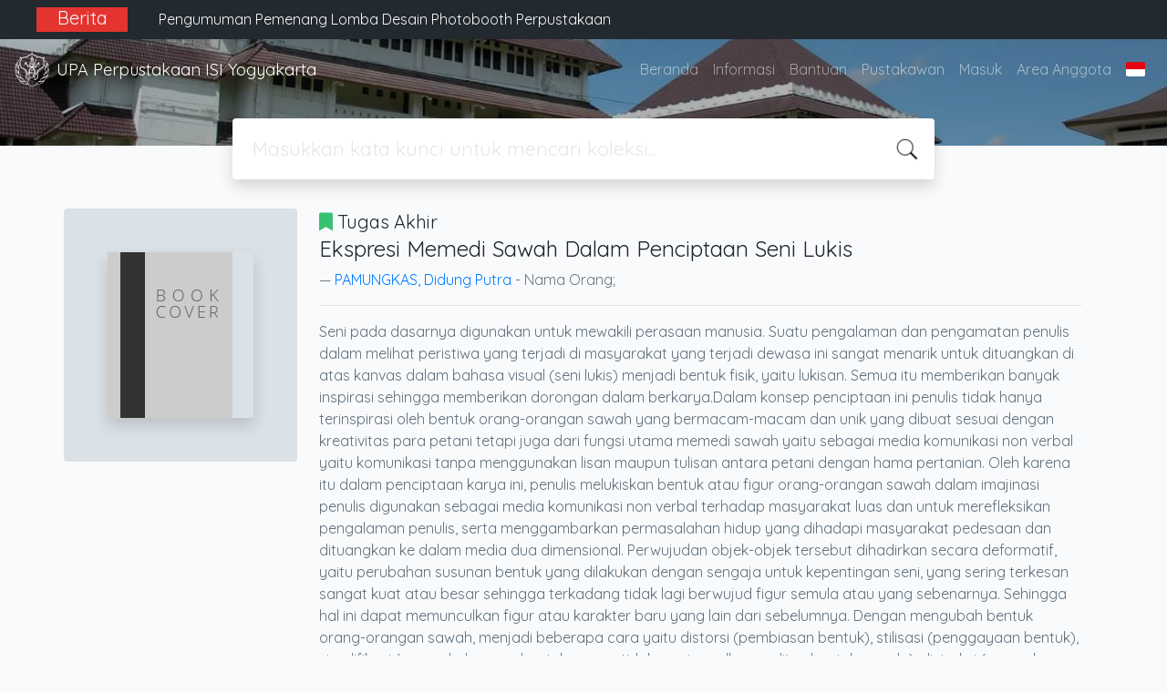

--- FILE ---
content_type: text/html; charset=UTF-8
request_url: https://opac.isi.ac.id/index.php?p=show_detail&id=26500
body_size: 10734
content:
<!--
# ===============================
# Classic SLiMS Template
# ===============================
# @Author: Waris Agung Widodo
# @Email:  ido.alit@gmail.com
# @Date:   2018-01-23T11:25:57+07:00
# @Last modified by:   Waris Agung Widodo
# @Last modified time: 2019-01-03T11:25:57+07:00
-->
<!DOCTYPE html>
<html>
<head>
    <meta charset="utf-8">
    <title>Ekspresi Memedi Sawah Dalam Penciptaan Seni Lukis | UPA Perpustakaan ISI Yogyakarta</title>
    <meta name="viewport" content="width=device-width, initial-scale=1, shrink-to-fit=no">

    <meta http-equiv="X-UA-Compatible" content="IE=edge">
    <meta http-equiv="Content-Type" content="text/html; charset=utf-8"/>
    <meta http-equiv="Pragma" content="no-cache"/>
    <meta http-equiv="Cache-Control" content="no-store, no-cache, must-revalidate, post-check=0, pre-check=0"/>
    <meta http-equiv="Expires" content="Sat, 26 Jul 1997 05:00:00 GMT"/>
    <link rel="schema.DC" href="http://purl.org/dc/elements/1.1/" /><meta name="DC.title" content="Ekspresi Memedi Sawah Dalam Penciptaan Seni Lukis" /><meta name="DC.identifier" content="" /><meta name="DC.format" content="Tugas Akhir" /><meta name="DC.type" content="Tugas Akhir" /><meta name="DC.language" content="INDONESIA" /><meta name="DC.publisher" content="FSR ISI Yk." /><meta name="DC.date" content="2013" /><meta name="DC.coverage" content="Yogyakarta" /><meta name="DC.description" content="Seni pada dasarnya digunakan untuk mewakili perasaan manusia. Suatu pengalaman dan pengamatan penulis dalam melihat peristiwa yang terjadi di masyarakat yang terjadi dewasa ini sangat menarik untuk dituangkan di atas kanvas dalam bahasa visual (seni lukis) menjadi bentuk fisik, yaitu lukisan. Semua itu memberikan banyak inspirasi sehingga memberikan dorongan dalam berkarya.Dalam konsep penciptaan ini penulis tidak hanya terinspirasi oleh bentuk orang-orangan sawah yang bermacam-macam dan unik yang dibuat sesuai dengan kreativitas para petani tetapi juga dari fungsi utama memedi sawah yaitu sebagai media komunikasi non verbal yaitu komunikasi tanpa menggunakan lisan maupun tulisan antara petani dengan hama pertanian. Oleh karena itu dalam penciptaan karya ini, penulis melukiskan bentuk atau figur orang-orangan sawah dalam imajinasi penulis digunakan sebagai media komunikasi non verbal terhadap masyarakat luas dan untuk merefleksikan pengalaman penulis, serta menggambarkan permasalahan hidup yang dihadapi masyarakat pedesaan dan dituangkan ke dalam media dua dimensional. Perwujudan objek-objek tersebut dihadirkan secara deformatif, yaitu perubahan susunan bentuk yang dilakukan dengan sengaja untuk kepentingan seni, yang sering terkesan sangat kuat atau besar sehingga terkadang tidak lagi berwujud figur semula atau yang sebenarnya. Sehingga hal ini dapat memunculkan figur atau karakter baru yang lain dari sebelumnya. Dengan mengubah bentuk orang-orangan sawah, menjadi beberapa cara yaitu distorsi (pembiasan bentuk), stilisasi (penggayaan bentuk), simplifikasi (penyederhanaan bentuk namun tidak meninggalkan realitas bentuk semula), distruksi (perusakan bentuk). Deformasi bentuk dimaksudkan untuk menumbuhkan kebebasan dalam visualisasinya, sehingga dapat menunjang maksud atau makna yang terkandung dalam karya-karya yang dihasilkan. Imajinasi sangat berperan besar dalam penciptaan karya seni lukis ini, sehingga penulis menyajikan bentuk orang-orangan sawah yang tidak hanya ada dalam kenyataan inderawi semata." /><meta name="Physical Description" content="xii, 95 hal.: il.; 30 cm." /><meta name="Statement of Responsibility" content="" /><meta name="Classification" content="SL" /><meta name="Series Title" content="" /><meta name="Edition" content="" /><meta name="Call Number" content="SL/Pam/e/2013" /><meta name="DC.creator" content="PAMUNGKAS, Didung Putra; " /><meta name="DC.subject" content="deformasi; Memedi sawah seni lukis; " />        <meta name="description" content="Seni pada dasarnya digunakan untuk mewakili perasaan manusia. Suatu pengalaman dan pengamatan penulis dalam melihat peristiwa yang terjadi di masyarakat...">
      <meta name="keywords" content="deformasi,memedi sawah seni lukis">
      <meta name="viewport" content="width=device-width, height=device-height, initial-scale=1">
    <meta name="generator" content="SLiMS 9 (Bulian)">
    <meta name="theme-color" content="#000">

    <meta property="og:locale" content="id_ID"/>
    <meta property="og:type" content="book"/>
    <meta property="og:title" content="Ekspresi Memedi Sawah Dalam Penciptaan Seni Lukis | UPA Perpustakaan ISI Yogyakarta"/>
        <meta property="og:description" content="Seni pada dasarnya digunakan untuk mewakili perasaan manusia. Suatu pengalaman dan pengamatan penulis dalam melihat peristiwa yang terjadi di masyarakat..."/>
      <meta property="og:url" content="//opac.isi.ac.id%2Findex.php%3Fp%3Dshow_detail%26id%3D26500"/>
    <meta property="og:site_name" content="UPA Perpustakaan ISI Yogyakarta"/>
        <meta property="og:image" content="//opac.isi.ac.id/images/default/image.png"/>
  
    <meta name="twitter:card" content="summary">
    <meta name="twitter:url" content="//opac.isi.ac.id%2Findex.php%3Fp%3Dshow_detail%26id%3D26500"/>
    <meta name="twitter:title" content="Ekspresi Memedi Sawah Dalam Penciptaan Seni Lukis | UPA Perpustakaan ISI Yogyakarta"/>
        <meta property="twitter:image" content="//opac.isi.ac.id/images/default/image.png"/>
      <!-- // load bootstrap style -->
    <link rel="stylesheet" href="template/default/assets/css/bootstrap.min.css">
    <!-- // font awesome -->
    <link rel="stylesheet" href="template/default/assets/plugin/font-awesome/css/fontawesome-all.min.css">
    <!-- Tailwind CSS -->
    <link rel="stylesheet" href="template/default/assets/css/tailwind.min.css">
    <!-- Vegas CSS -->
    <link rel="stylesheet" href="template/default/assets/plugin/vegas/vegas.min.css">
    <link href="/js/toastr/toastr.min.css?28065352" rel="stylesheet" type="text/css"/>
    <!-- SLiMS CSS -->
    <link rel="stylesheet" href="/js/colorbox/colorbox.css">
    <!-- // Flag css -->
    <link rel="stylesheet" href="template/default/assets/css/flag-icon.min.css">
    <!-- // my custom style -->
    <link rel="stylesheet" href="template/default/assets/css/style.css?v=20260203-065352">

    <link rel="shortcut icon" href="webicon.ico" type="image/x-icon"/>

    <!-- // load vue js -->
    <script src="template/default/assets/js/vue.min.js"></script>
    <!-- // load jquery library -->
    <script src="template/default/assets/js/jquery.min.js"></script>
    <!-- // load popper javascript -->
    <script src="template/default/assets/js/popper.min.js"></script>
    <!-- // load bootstrap javascript -->
    <script src="template/default/assets/js/bootstrap.min.js"></script>
    <!-- // load vegas javascript -->
    <script src="template/default/assets/plugin/vegas/vegas.min.js"></script>
    <script src="/js/toastr/toastr.min.js"></script>
    <!-- // load SLiMS javascript -->
    <script src="/js/colorbox/jquery.colorbox-min.js"></script>
    <script src="/js/gui.js"></script>
    <script src="/js/fancywebsocket.js"></script>
<link href="https://fonts.googleapis.com/css2?family=Quicksand&display=swap" rel="stylesheet"> 
<!-- Global site tag (gtag.js) - Google Analytics -->
<script async src="https://www.googletagmanager.com/gtag/js?id=G-9K42SW70Y4"></script>
<script>
  window.dataLayer = window.dataLayer || [];
  function gtag(){dataLayer.push(arguments);}
  gtag('js', new Date());

  gtag('config', 'G-9K42SW70Y4');
</script>

</head>
<body class="bg-grey-lightest" style="font-family: 'Quicksand', sans-serif;">


<div class="result-search pb-5">
    <section id="section1 container-fluid">
        <header class="c-header">
            <div class="mask"></div>
          <div class="banner bg-black text-grey-lighter py-2 sticky-top">
    <div class="container">
    <div class="row">  
    <div class="col-lg-1 col-sm-0 text-right bg-red text-center font-weight-bold"><h5>Berita</h5></div>
    <div class="col-lg-11 col-sm-12">  
      <div id="carouselExampleControls" class="carousel slide col-lg-12" data-ride="carousel">
        <div class="carousel-inner">
            <div class="carousel-item active">
                          <div class="text-grey-lighter">
                            <div class="p-1 text-left col-lg-12">   
                              <p class="mx-auto"><h6><a href="https://lib.isi.ac.id/pengumuman-pemenang-lomba-desain-photobooth-perpustakaan/" target="_BLANK" class="text-light">Pengumuman Pemenang Lomba Desain Photobooth Perpustakaan</a></h6></p>
                            </div>
                          </div>
                        </div><div class="carousel-item ">
                          <div class="text-grey-lighter">
                            <div class="p-1 text-left col-lg-12">   
                              <p class="mx-auto"><h6><a href="https://lib.isi.ac.id/elementor-25086/" target="_BLANK" class="text-light">Pameran Koleksi Perpustakaan 2025</a></h6></p>
                            </div>
                          </div>
                        </div><div class="carousel-item ">
                          <div class="text-grey-lighter">
                            <div class="p-1 text-left col-lg-12">   
                              <p class="mx-auto"><h6><a href="https://lib.isi.ac.id/pada-saat-pembelajaran-daring-layanan-perpustakaan-tetap-buka/" target="_BLANK" class="text-light">Pada Saat Pembelajaran Daring Layanan Perpustakaan Tetap Buka</a></h6></p>
                            </div>
                          </div>
                        </div><div class="carousel-item ">
                          <div class="text-grey-lighter">
                            <div class="p-1 text-left col-lg-12">   
                              <p class="mx-auto"><h6><a href="https://lib.isi.ac.id/lomba-desain-photobooth/" target="_BLANK" class="text-light">Lomba Desain Photobooth</a></h6></p>
                            </div>
                          </div>
                        </div><div class="carousel-item ">
                          <div class="text-grey-lighter">
                            <div class="p-1 text-left col-lg-12">   
                              <p class="mx-auto"><h6><a href="https://lib.isi.ac.id/pengumuman-layanan-yudisium-wisuda/" target="_BLANK" class="text-light">Pengumuman Layanan Yudisium-Wisuda</a></h6></p>
                            </div>
                          </div>
                        </div><div class="carousel-item ">
                          <div class="text-grey-lighter">
                            <div class="p-1 text-left col-lg-12">   
                              <p class="mx-auto"><h6><a href="https://lib.isi.ac.id/pengumuman-layanan-perpustakaan-selama-libur-nasional-dan-cuti-bersama-hari-raya-idul-fitri-1446-h/" target="_BLANK" class="text-light">Pengumuman Layanan Perpustakaan Selama Libur Nasional Dan Cuti Bersama Hari Raya Idul Fitri 1446 H</a></h6></p>
                            </div>
                          </div>
                        </div><div class="carousel-item ">
                          <div class="text-grey-lighter">
                            <div class="p-1 text-left col-lg-12">   
                              <p class="mx-auto"><h6><a href="https://lib.isi.ac.id/kegiatan-workshop-pemanfaat-perpustakaan-berjalan-lancar/" target="_BLANK" class="text-light">Kegiatan Workshop Pemanfaatan Perpustakaan Berjalan Lancar</a></h6></p>
                            </div>
                          </div>
                        </div><div class="carousel-item ">
                          <div class="text-grey-lighter">
                            <div class="p-1 text-left col-lg-12">   
                              <p class="mx-auto"><h6><a href="https://lib.isi.ac.id/kegiatan-tanya-pustakawan-1-layanan-bebas-pustaka-unggah-mandiri-berjalan/" target="_BLANK" class="text-light">Kegiatan Tanya Pustakawan #1: Layanan Bebas Pustaka & Unggah Mandiri Berjalan Lancar</a></h6></p>
                            </div>
                          </div>
                        </div><div class="carousel-item ">
                          <div class="text-grey-lighter">
                            <div class="p-1 text-left col-lg-12">   
                              <p class="mx-auto"><h6><a href="https://lib.isi.ac.id/info-wisuda-2025-tanya-pustakawan-1-layanan-bebas-pustaka-unggah-mandiri/" target="_BLANK" class="text-light">Info Wisuda 2025: Tanya Pustakawan #1- Layanan Bebas Pustaka & Unggah Mandiri</a></h6></p>
                            </div>
                          </div>
                        </div><div class="carousel-item ">
                          <div class="text-grey-lighter">
                            <div class="p-1 text-left col-lg-12">   
                              <p class="mx-auto"><h6><a href="https://lib.isi.ac.id/layanan-pengecekan-turnitin/" target="_BLANK" class="text-light">Layanan Pengecekan Turnitin</a></h6></p>
                            </div>
                          </div>
                        </div>          </div>
      </div>
      </div>
    </div>
    </div>
</div>
<nav class="navbar navbar-expand-lg navbar-dark bg-transparent">
    <a class="navbar-brand inline-flex items-center" href="index.php">
        <img class="h-10 w-15" src="images/default/logo.png">        <div class="inline-flex flex-col leading-tight ml-2">
            <h1 class="text-lg m-0 p-0">UPA Perpustakaan ISI Yogyakarta</h1>
                    </div>
    </a>
    <button class="navbar-toggler" type="button" data-toggle="collapse" data-target="#navbarSupportedContent"
            aria-controls="navbarSupportedContent" aria-expanded="false" aria-label="Toggle navigation">
        <span class="navbar-toggler-icon"></span>
    </button>

    <div class="collapse navbar-collapse" id="navbarSupportedContent">
        <ul class="navbar-nav ml-auto">
          <li class="nav-item ">
    <a class="nav-link" href="index.php">Beranda</a>
</li><li class="nav-item ">
    <a class="nav-link" href="index.php?p=libinfo">Informasi</a>
</li><li class="nav-item ">
    <a class="nav-link" href="index.php?p=help">Bantuan</a>
</li><li class="nav-item ">
    <a class="nav-link" href="index.php?p=librarian">Pustakawan</a>
</li><li class="nav-item ">
    <a class="nav-link" href="index.php?p=login">Masuk</a>
</li>                        <li class="nav-item ">
                  <a class="nav-link" href="index.php?p=member">Area Anggota</a>
              </li>
                      <li class="nav-item dropdown">
                              <a class="nav-link dropdown-toggle cursor-pointer" type="button" id="languageMenuButton"
                   data-toggle="dropdown" aria-haspopup="true" aria-expanded="false">
                    <span class="flag-icon flag-icon-id" style="border-radius: 2px;"></span>
                </a>
                <div class="dropdown-menu bg-grey-lighter dropdown-menu-lg-right" aria-labelledby="dropdownMenuButton">
                    <h6 class="dropdown-header">Pilih Bahasa : </h6>
                      <a class="dropdown-item" href="index.php?select_lang=ar_SA">
        <span class="flag-icon flag-icon-sa mr-2" style="border-radius: 2px;"></span> Bahasa Arab
    </a>    <a class="dropdown-item" href="index.php?select_lang=bn_BD">
        <span class="flag-icon flag-icon-bd mr-2" style="border-radius: 2px;"></span> Bahasa Bengal
    </a>    <a class="dropdown-item" href="index.php?select_lang=pt_BR">
        <span class="flag-icon flag-icon-br mr-2" style="border-radius: 2px;"></span> Bahasa Brazil Portugis
    </a>    <a class="dropdown-item" href="index.php?select_lang=en_US">
        <span class="flag-icon flag-icon-us mr-2" style="border-radius: 2px;"></span> Bahasa Inggris
    </a>    <a class="dropdown-item" href="index.php?select_lang=es_ES">
        <span class="flag-icon flag-icon-es mr-2" style="border-radius: 2px;"></span> Bahasa Spanyol
    </a>    <a class="dropdown-item" href="index.php?select_lang=de_DE">
        <span class="flag-icon flag-icon-de mr-2" style="border-radius: 2px;"></span> Bahasa Jerman
    </a>    <a class="dropdown-item" href="index.php?select_lang=id_ID">
        <span class="flag-icon flag-icon-id mr-2" style="border-radius: 2px;"></span> Bahasa Indonesia
    </a>    <a class="dropdown-item" href="index.php?select_lang=ja_JP">
        <span class="flag-icon flag-icon-jp mr-2" style="border-radius: 2px;"></span> Bahasa Jepang
    </a>    <a class="dropdown-item" href="index.php?select_lang=ms_MY">
        <span class="flag-icon flag-icon-my mr-2" style="border-radius: 2px;"></span> Bahasa Melayu
    </a>    <a class="dropdown-item" href="index.php?select_lang=fa_IR">
        <span class="flag-icon flag-icon-ir mr-2" style="border-radius: 2px;"></span> Bahasa Persia
    </a>    <a class="dropdown-item" href="index.php?select_lang=ru_RU">
        <span class="flag-icon flag-icon-ru mr-2" style="border-radius: 2px;"></span> Bahasa Rusia
    </a>    <a class="dropdown-item" href="index.php?select_lang=th_TH">
        <span class="flag-icon flag-icon-th mr-2" style="border-radius: 2px;"></span> Bahasa Thailand
    </a>    <a class="dropdown-item" href="index.php?select_lang=tr_TR">
        <span class="flag-icon flag-icon-tr mr-2" style="border-radius: 2px;"></span> Bahasa Turki
    </a>    <a class="dropdown-item" href="index.php?select_lang=ur_PK">
        <span class="flag-icon flag-icon-pk mr-2" style="border-radius: 2px;"></span> Bahasa Urdu
    </a>                </div>
            </li>
        </ul>
    </div>
</nav>

        </header>
      <div class="search" id="search-wraper" xmlns:v-bind="http://www.w3.org/1999/xhtml">
    <div class="container">
        <div class="row">
            <div class="col-lg-8 mx-auto">
                <div class="card border-0 shadow">
                    <div class="card-body">
                        <form class="" action="index.php" method="get" @submit.prevent="searchSubmit">
                            <input type="hidden" name="search" value="search">
                            <input ref="keywords" value="" v-model.trim="keywords"
                                   @focus="searchOnFocus" @blur="searchOnBlur" type="text" id="search-input"
                                   name="keywords" class="input-transparent w-100" autocomplete="off"
                                   placeholder="Masukkan kata kunci untuk mencari koleksi..."/>
                        </form>
                    </div>
                </div>
                <transition name="slide-fade">
                    <div v-if="show" class="advanced-wraper shadow mt-4" id="advanced-wraper"
                         v-click-outside="hideSearch">
                        <p class="label mb-2">
                            Pencarian berdasarkan :                            <i @click="hideSearch"
                               class="far fa-times-circle float-right text-danger cursor-pointer"></i>
                        </p>
                        <div class="d-flex flex-wrap">
                            <a v-bind:class="{'btn-primary text-white': searchBy === 'keywords', 'btn-outline-secondary': searchBy !== 'keywords' }"
                               @click="searchOnClick('keywords')" class="btn mr-2 mb-2">SEMUA</a>
                            <a v-bind:class="{'btn-primary text-white': searchBy === 'author', 'btn-outline-secondary': searchBy !== 'author' }"
                               @click="searchOnClick('author')" class="btn mr-2 mb-2">Pengarang</a>
                            <a v-bind:class="{'btn-primary text-white': searchBy === 'subject', 'btn-outline-secondary': searchBy !== 'subject' }"
                               @click="searchOnClick('subject')" class="btn mr-2 mb-2">Subjek</a>
                            <a v-bind:class="{'btn-primary text-white': searchBy === 'isbn', 'btn-outline-secondary': searchBy !== 'isbn' }"
                               @click="searchOnClick('isbn')" class="btn mr-2 mb-2">ISBN/ISSN</a>
                            <button class="btn btn-light mr-2 mb-2" disabled>ATAU COBA</button>
                            <a class="btn btn-outline-primary mr-2 mb-2" data-toggle="modal" data-target="#adv-modal">Pencarian Spesifik</a>
                        </div>
                        <p v-if="lastKeywords.length > 0" class="label mt-4">Pencarian terakhir:</p>
                        <a :href="`index.php?${tmpObj[k].searchBy}=${tmpObj[k].text}&search=search`"
                           class="flex items-center justify-between py-1 text-decoration-none text-grey-darkest hover:text-blue"
                           v-for="k in lastKeywords" :key="k"><span><i
                                        class="far fa-clock text-grey-dark mr-2"></i><span class="italic text-sm">{{tmpObj[k].text}}</span></span><i
                                    class="fas fa-angle-right text-grey-dark"></i></a>
                    </div>
                </transition>
            </div>
        </div>
    </div>
</div>
    </section>

    <section class="container mt-8">
      
<div class="container">
    <div class="flex flex-wrap">
        <div class="w-64 mb-2">
            <div class="bg-grey-light p-12 rounded">
                <div class="shadow">
                  <img src="./images/default/image.png" alt="No image available for this title" border="0" alt="Ekspresi Memedi Sawah Dalam Penciptaan Seni Lukis" />                </div>
            </div>
        </div>
        <div class="flex-1 p-0 px-md-4">
            <p class="lead"><i class="fas fa-bookmark text-green"></i> Tugas Akhir</p>
            <blockquote class="blockquote">
                <h4 class="mb-2">Ekspresi Memedi Sawah Dalam Penciptaan Seni Lukis</h4>
                <footer class="blockquote-footer"><a href="?author=%22PAMUNGKAS%2C+Didung+Putra%22&search=Search" title="Klik disini untuk mencari dokumen lain dari pengarang ini">PAMUNGKAS, Didung Putra</a> - Nama Orang; </footer>
            </blockquote>
            <hr>
            <p class="text-grey-darker">
              Seni pada dasarnya digunakan untuk mewakili perasaan manusia. Suatu pengalaman dan pengamatan penulis dalam melihat peristiwa yang terjadi di masyarakat yang terjadi dewasa ini sangat menarik untuk dituangkan di atas kanvas dalam bahasa visual (seni lukis) menjadi bentuk fisik, yaitu lukisan. Semua itu memberikan banyak inspirasi sehingga memberikan dorongan dalam berkarya.Dalam konsep penciptaan ini penulis tidak hanya terinspirasi oleh bentuk orang-orangan sawah yang bermacam-macam dan unik yang dibuat sesuai dengan kreativitas para petani tetapi juga dari fungsi utama memedi sawah yaitu sebagai media komunikasi non verbal yaitu komunikasi tanpa menggunakan lisan maupun tulisan antara petani dengan hama pertanian. Oleh karena itu dalam penciptaan karya ini, penulis melukiskan bentuk atau figur orang-orangan sawah dalam imajinasi penulis digunakan sebagai media komunikasi non verbal terhadap masyarakat luas dan untuk merefleksikan pengalaman penulis, serta menggambarkan permasalahan hidup yang dihadapi masyarakat pedesaan dan dituangkan ke dalam media dua dimensional. Perwujudan objek-objek tersebut dihadirkan secara deformatif, yaitu perubahan susunan bentuk yang dilakukan dengan sengaja untuk kepentingan seni, yang sering terkesan sangat kuat atau besar sehingga terkadang tidak lagi berwujud figur semula atau yang sebenarnya. Sehingga hal ini dapat memunculkan figur atau karakter baru yang lain dari sebelumnya. Dengan mengubah bentuk orang-orangan sawah, menjadi beberapa cara yaitu distorsi (pembiasan bentuk), stilisasi (penggayaan bentuk), simplifikasi (penyederhanaan bentuk namun tidak meninggalkan realitas bentuk semula), distruksi (perusakan bentuk). Deformasi bentuk dimaksudkan untuk menumbuhkan kebebasan dalam visualisasinya, sehingga dapat menunjang maksud atau makna yang terkandung dalam karya-karya yang dihasilkan. Imajinasi sangat berperan besar dalam penciptaan karya seni lukis ini, sehingga penulis menyajikan bentuk orang-orangan sawah yang tidak hanya ada dalam kenyataan inderawi semata.            </p>
            <hr>

            <h5 class="mt-4 mb-1">Ketersediaan</h5>
          <div class="flex flex-col">    <div class="w-100 flex flex-row w-full">
        <div class="col-7 flex flex-row border border-gray-300 p-3">
            <div>#</div>
            <div class="mx-2">
              <span class="block mx-auto">Ruang Tandon  Lt 3</span>
              <small class="text-sm text-muted">SL/Pam/e/2013</small>
            </div>
        </div>
        <div class="col-2 border border-gray-300 p-3">
            KT014786
        </div>
        <div class="col-3 border border-gray-300 p-3">
          <b class="text-sm availability-item item-notforloan">Tersedia namun tidak untuk dipinjamkan - BACA DI TEMPAT</b>
        </div>
    </div></div>
            <h5 class="mt-4 mb-1">Informasi Detail</h5>
            <dl class="row">
                <dt class="col-sm-3">Judul Seri</dt>
                <dd class="col-sm-9">
                    <div itemprop="alternativeHeadline"
                         property="alternativeHeadline">-</div>
                </dd>

                <dt class="col-sm-3">No. Panggil</dt>
                <dd class="col-sm-9">
                    <div>SL/Pam/e/2013</div>
                </dd>
                <dt class="col-sm-3">Penerbit</dt>
                <dd class="col-sm-9">
                    <span itemprop="publisher" property="publisher" itemtype="http://schema.org/Organization"
                          itemscope>Yogyakarta</span> :
                    <span itemprop="publisher" property="publisher">FSR ISI Yk.</span>.,
                    <span itemprop="datePublished" property="datePublished">2013</span>
                </dd>
                <dt class="col-sm-3">Deskripsi Fisik</dt>
                <dd class="col-sm-9">
                    <div itemprop="numberOfPages"
                         property="numberOfPages">xii, 95 hal.: il.; 30 cm.</div>
                </dd>
                <dt class="col-sm-3">Bahasa</dt>
                <dd class="col-sm-9">
                    <div>
                        <meta itemprop="inLanguage" property="inLanguage"
                              content="INDONESIA"/>INDONESIA</div>
                </dd>
                <dt class="col-sm-3">ISBN/ISSN</dt>
                <dd class="col-sm-9">
                    <div itemprop="isbn" property="isbn">-</div>
                </dd>
                <dt class="col-sm-3">Klasifikasi</dt>
                <dd class="col-sm-9">
                    <div>SL</div>
                </dd>
                <dt class="col-sm-3">Tipe Isi</dt>
                <dd class="col-sm-9">
                    <div itemprop="bookFormat"
                         property="bookFormat">-</div>
                </dd>
                <dt class="col-sm-3">Tipe Media</dt>
                <dd class="col-sm-9">
                    <div itemprop="bookFormat"
                         property="bookFormat">-</div>
                </dd>
                <dt class="col-sm-3">Tipe Pembawa</dt>
                <dd class="col-sm-9">
                    <div itemprop="bookFormat"
                         property="bookFormat">-</div>
                </dd>
                <dt class="col-sm-3">Edisi</dt>
                <dd class="col-sm-9">
                    <div itemprop="bookEdition" property="bookEdition">-</div>
                </dd>
                <dt class="col-sm-3">Subjek</dt>
                <dd class="col-sm-9">
                    <div class="s-subject" itemprop="keywords"
                         property="keywords"><a href="?subject=%22deformasi%22&search=Search" title="Klik di sini untuk mencari dokumen lain dengan subjek ini">deformasi</a><br /><a href="?subject=%22Memedi+sawah+seni+lukis%22&search=Search" title="Klik di sini untuk mencari dokumen lain dengan subjek ini">Memedi sawah seni lukis</a><br /></div>
                </dd>
                <dt class="col-sm-3">Info Detail Spesifik</dt>
                <dd class="col-sm-9">
                    <div>-</div>
                </dd>
                <dt class="col-sm-3">Pernyataan Tanggungjawab</dt>
                <dd class="col-sm-9">
                    <div itemprop="author" property="author">-</div>
                </dd>
            </dl>

          
            <h5 class="mt-4 mb-1">Versi lain/terkait</h5>
            <div>
              <p class="text-grey-dark">Tidak tersedia versi lain</p>            </div>

            <h5 class="mt-4 mb-1">Lampiran Berkas</h5>
            <div itemprop="associatedMedia">
                          </div>

            <h5 class="mt-4 mb-1">Komentar</h5>
                                  <hr>
              <a href="index.php?p=member" class="btn btn-outline-primary">Anda harus masuk sebelum memberikan komentar</a>
                  </div>
    </div>
</div>
<br />
    </section>
</div>


<footer class="py-4 bg-grey-darkest text-grey-lighter">
    <div class="container">
        <div class="row py-4">
            <div class="col-md-3">
              <img class="h-16 mb-2" src="images/default/logo.png">                <div class="mb-4">UPA Perpustakaan ISI Yogyakarta</div>
                <ul class="list-reset">
                    <li><a class="text-light" href="index.php?p=libinfo">Informasi</a></li>
                    <li><a class="text-light" href="index.php?p=services">Layanan</a></li>
                    <li><a class="text-light" href="index.php?p=librarian">Pustakawan</a></li>
                    <li><a class="text-light" href="index.php?p=member">Area Anggota</a></li>
                    <li><a class="text-light" href="index.php?p=visitor">Visitor</a></li>
                    <li><a class="text-light" href="index.php?p=login">Login Pustakawan</a></li>
                </ul>
                <hr/>
                <ul class="list-reset">
                    <li><a class="text-light" href="https://lib.isi.ac.id/" target="_BLANK">Beranda</a></li>
                    <li><a class="text-light" href="https://lib.isi.ac.id/contact/" target="_BLANK">Kirim Saran & Pertanyaan</a></li>
                    <li><a class="text-light" href="http://bit.ly/tambahkoleksiperpusisiyogyakarta" target="_BLANK">Usul Tambah Koleksi</a></li>
                    <li><a class="text-light" href="https://lib.pasca.isi.ac.id/" target="_BLANK">OPAC Pascasarjana</a></li>
                    <li><a class="text-light" href="https://digilib.isi.ac.id/" target="_BLANK">Koleksi Digital</a></li>
                    <li><a class="text-light" href="https://journal.isi.ac.id/" target="_BLANK">E-Journal</a></li>
                </ul>
            </div>
            <div class="col-md-5 pt-8 md:pt-0">
                <h4 class="mb-4">Tentang Kami</h4>
                <p>
                    UPA Perpustakaan ISI Yogyakarta merupakan perpustakaan perguruan tinggi negeri dengan nilai akreditasi “A” yang didalamnya memberikan beberapa layanan perpustakaan yaitu Layanan sirkulasi, Layanan referensi, Layanan Tugas Akhir (skripsi, tesis, disertasi, laporan penelitian), Layanan terbitan berkala (jurnal, majalah, koran, buletin, tabloid), Layanan fotokopi, Layanan penelusuran informasi dan pustaka elektronik, Layanan Soedarso corner, dan layanan Journal online. Perpustakaan juga dilengkapi dengan laboratorium komputer dan laboratorium bahasa                </p>
                <br/>
<!-- Default Statcounter code for OPAC UPT Perpustakaan ISIJogja http://opac.isi.ac.id/ -->
<script type="text/javascript">
    var sc_project=11876343; 
    var sc_invisible=0; 
    var sc_security="6ecc2e06"; 
    var scJsHost = (("https:" == document.location.protocol) ? "https://secure." : "http://www.");
    document.write("<sc"+"ript type='text/javascript' src='" + scJsHost + "statcounter.com/counter/counter.js'></"+"script>");
</script>
<noscript>
  <div class="statcounter">
    <a title="Web Analytics" href="http://statcounter.com/" target="_blank"><img class="statcounter" src="//c.statcounter.com/11876343/0/6ecc2e06/0/" alt="Web Analytics"></a>i
  </div>
</noscript>
<!-- End of Statcounter Code -->
                <a href="http://statcounter.com/p11876343/?guest=1" target="_BLANK">Statistik Pengunjung Online</a>
            </div>
            <div class="col-md-4 pt-8 md:pt-0">
                <h4 class="mb-4">Cari</h4>
                <div class="mb-2">Custom Search</div>
                <script async src="https://cse.google.com/cse.js?cx=a8ec7334a5e157f0b"></script>
                <div class="gcse-search"></div>

<!--
                <form action="index.php">
                    <div class="input-group mb-3">
                        <input name="keywords" type="text" class="form-control"
                               placeholder="Masukkan kata kunci"
                               aria-label="Enter keywords"
                               aria-describedby="button-addon2">
                        <div class="input-group-append">
                            <button class="btn btn-primary" type="submit" value="search" name="search"
                                    id="button-addon2">Cari Koleksi                            </button>
                        </div>
                    </div>
                </form> -->
                <hr>
                <br/>
                <a class="openPopUp" href="index.php?p=onesearch" title="Indonesia Onesearch" width="900" height="500"><img style="height:60px; margin-left:20px;" src="images/default/logo-ios-white.png"/></a>
<!--
                <a target="_blank" title="Support Us" class="btn btn-outline-success mb-2"
                   href="https://slims.web.id/web/pages/support-us/"><i
                            class="fas fa-heart mr-2"></i>Donasi untuk SLiMS</a>
                <a target="_blank" title="Contribute" class="btn btn-outline-light mb-2"
                   href="https://github.com/slims/"><i
                            class="fab fa-github mr-2"></i>Kontribusi untuk SLiMS?</a>
-->
            </div>
        </div>
        <hr>
        <div class="flex font-thin text-sm">
            <p class="flex-1">&copy; 2026 &mdash; Senayan Developer Community</p>
            <div class="flex-1 text-right text-grey">Ditenagai oleh <code>SLiMS</code></div>
        </div>
    </div>
</footer>



<!-- // Load modal -->

<div class="modal fade" id="exampleModal" tabindex="-1" role="dialog" aria-labelledby="exampleModalLabel"
     aria-hidden="true">
    <div class="modal-dialog modal-lg" role="document">
        <div class="modal-content">
            <div class="modal-header">
                <h5 class="modal-title" id="exampleModalLabel">Pilih subjek yang menarik bagi Anda</h5>
                <button type="button" class="close" data-dismiss="modal" aria-label="Close">
                    <span aria-hidden="true">&times;</span>
                </button>
            </div>
            <div class="modal-body">
                <ul class="topic d-flex flex-wrap justify-content-center p-0">
                    <li class="d-flex justify-content-center align-items-center m-2">
                        <a href="index.php?callnumber=0&search=search" class="d-flex flex-column">
                            <img src="template/default/assets/images/0-chemical.png" width="80" class="mb-3 mx-auto"/>
                            Karya Umum                        </a>
                    </li>
                    <li class="d-flex justify-content-center align-items-center m-2">
                        <a href="index.php?callnumber=1&search=search" class="d-flex flex-column">
                            <img src="template/default/assets/images/1-memory.png" width="80" class="mb-3 mx-auto"/>
                            Filsafat                        </a>
                    </li>
                    <li class="d-flex justify-content-center align-items-center m-2">
                        <a href="index.php?callnumber=2&search=search" class="d-flex flex-column">
                            <img src="template/default/assets/images/2-mosque.png" width="80" class="mb-3 mx-auto"/>
                            Agama                        </a>
                    </li>
                    <li class="d-flex justify-content-center align-items-center m-2">
                        <a href="index.php?callnumber=3&search=search" class="d-flex flex-column">
                            <img src="template/default/assets/images/3-diploma.png" width="80" class="mb-3 mx-auto"/>
                            Ilmu-ilmu Sosial                        </a>
                    </li>
                    <li class="d-flex justify-content-center align-items-center m-2">
                        <a href="index.php?callnumber=4&search=search" class="d-flex flex-column">
                            <img src="template/default/assets/images/4-translation.png" width="80" class="mb-3 mx-auto"/>
                            Bahasa                        </a>
                    </li>
                    <li class="d-flex justify-content-center align-items-center m-2">
                        <a href="index.php?callnumber=5&search=search" class="d-flex flex-column">
                            <img src="template/default/assets/images/5-math.png" width="80" class="mb-3 mx-auto"/>
                            Ilmu-ilmu Murni                        </a>
                    </li>
                    <li class="d-flex justify-content-center align-items-center m-2">
                        <a href="index.php?callnumber=6&search=search" class="d-flex flex-column">
                            <img src="template/default/assets/images/6-blackboard.png" width="80" class="mb-3 mx-auto"/>
                            Ilmu-ilmu Terapan                        </a>
                    </li>
                    <li class="d-flex justify-content-center align-items-center m-2">
                        <a href="index.php?callnumber=7&search=search" class="d-flex flex-column">
                            <img src="template/default/assets/images/7-quill.png" width="80" class="mb-3 mx-auto"/>
                            Kesenian, Hiburan, dan Olahraga                        </a>
                    </li>
                    <li class="d-flex justify-content-center align-items-center m-2">
                        <a href="index.php?callnumber=8&search=search" class="d-flex flex-column">
                            <img src="template/default/assets/images/8-books.png" width="80" class="mb-3 mx-auto"/>
                            Kesusastraan                        </a>
                    </li>
                    <li class="d-flex justify-content-center align-items-center m-2">
                        <a href="index.php?callnumber=9&search=search" class="d-flex flex-column">
                            <img src="template/default/assets/images/9-return-to-the-past.png" width="80" class="mb-3 mx-auto"/>
                            Geografi dan Sejarah                        </a>
                    </li>
                </ul>
            </div>
            <div class="modal-footer text-muted text-sm">
                <div>Icons made by <a href="http://www.freepik.com" title="Freepik">Freepik</a> from <a href="https://www.flaticon.com/" title="Flaticon">www.flaticon.com</a></div>
            </div>
        </div>
    </div>
</div>

<div class="modal fade" id="adv-modal" tabindex="-1" role="dialog" aria-labelledby="exampleModalLabel"
     aria-hidden="true">
    <div class="modal-dialog modal-lg" role="document">
        <form class="modal-content" action="index.php" method="get">
            <div class="modal-header">
                <h5 class="modal-title" id="exampleModalLabel">Pencarian Spesifik</h5>
                <button type="button" class="close" data-dismiss="modal" aria-label="Close">
                    <span aria-hidden="true">&times;</span>
                </button>
            </div>
            <div class="modal-body">
                <div class="row">
                    <div class="col">
                        <div class="form-group">
                            <label for="adv-titles">Judul</label>
                            <input type="text" name="title" class="form-control" id="adv-titles"
                                   placeholder="Masukkan judul">
                        </div>
                    </div>
                    <div class="col">
                        <div class="form-group">
                            <label for="adv-author">Pengarang</label>
                            <input type="text" name="author" class="form-control" id="adv-author"
                                   placeholder="Masukkan nama pengarang">
                        </div>
                    </div>
                </div>
                <div class="row">
                    <div class="col">
                        <div class="form-group">
                            <label for="adv-subject">Subjek</label>
                            <input type="text" name="subject" class="form-control" id="adv-subject"
                                   placeholder="Masukkan subjek">
                        </div>
                    </div>
                    <div class="col">
                        <div class="form-group">
                            <label for="adv-isbn">ISBN/ISSN</label>
                            <input type="text" name="isbn" class="form-control" id="adv-isbn"
                                   placeholder="Masukkan ISBN/ISSN">
                        </div>
                    </div>
                </div>
                <div class="row">
                    <div class="col">
                        <div class="form-group">
                            <label for="adv-coll-type">Tipe Koleksi</label>
                            <select name="colltype" class="form-control"
                                    id="adv-coll-type"><option value="0">Semua Koleksi</option><option value="Audio/ Sound Recording">Audio/ Sound Recording</option><option value="Buletin">Buletin</option><option value="Disertasi">Disertasi</option><option value="EBOOK">EBOOK</option><option value="Jurnal">Jurnal</option><option value="Laporan Diploma">Laporan Diploma</option><option value="Laporan Kerja Profesi">Laporan Kerja Profesi</option><option value="Majalah">Majalah</option><option value="Penelitian">Penelitian</option><option value="Praktek Musik">Praktek Musik</option><option value="Proseding">Proseding</option><option value="Reference">Reference</option><option value="Repository">Repository</option><option value="Skripsi">Skripsi</option><option value="Tesis">Tesis</option><option value="Textbook - Baru">Textbook - Baru</option><option value="Textbook-Lama">Textbook-Lama</option><option value="Video/ Video Recording">Video/ Video Recording</option></select>
                        </div>
                    </div>
                    <div class="col">
                        <div class="form-group">
                            <label for="adv-location">Lokasi</label>
                            <select id="adv-location" name="location"
                                    class="form-control"> <option value="0">Semua Lokasi</option><option value="eBOOK">eBOOK</option><option value="Ruang  Terbitan Berkala">Ruang  Terbitan Berkala</option><option value="Ruang Referensi Lt 4">Ruang Referensi Lt 4</option><option value="Ruang Sirkulasi">Ruang Sirkulasi</option><option value="Ruang Skripsi">Ruang Skripsi</option><option value="Ruang Tandon  Lt 3">Ruang Tandon  Lt 3</option><option value="Ruang Tandon Lt 2 (Pengolahan)">Ruang Tandon Lt 2 (Pengolahan)</option><option value="Ruang Tandon Lt 4">Ruang Tandon Lt 4</option><option value="Soedarso Corner Lt.2">Soedarso Corner Lt.2</option></select>
                        </div>
                    </div>
                </div>
                <div class="row">
                    <div class="col">
                        <div class="form-group">
                            <label for="adv-gmd">GMD</label>
                            <select id="adv-gmd" name="gmd" class="form-control"><option value="0">Semua GMD/Media</option><option value=""></option><option value="Buku Ajar">Buku Ajar</option><option value="Buku Teks">Buku Teks</option><option value="CD">CD</option><option value="DVD">DVD</option><option value="EBOOK">EBOOK</option><option value="electronic resource">electronic resource</option><option value="Katalog Pameran/Karya">Katalog Pameran/Karya</option><option value="KLIPING">KLIPING</option><option value="Laporan Kerja Profesi">Laporan Kerja Profesi</option><option value="Lukisan">Lukisan</option><option value="Map">Map</option><option value="Multimedia">Multimedia</option><option value="Musik Teori">Musik Teori</option><option value="Partitur piano">Partitur piano</option><option value="Partitur piaono">Partitur piaono</option><option value="Partitur/Praktek Musik">Partitur/Praktek Musik</option><option value="Partiturpiano">Partiturpiano</option><option value="partutur piano">partutur piano</option><option value="Penelitian">Penelitian</option><option value="Piano partitur">Piano partitur</option><option value="piano solo">piano solo</option><option value="Piano-Partitur">Piano-Partitur</option><option value="print">print</option><option value="Proseding">Proseding</option><option value="Sound Recording">Sound Recording</option><option value="Terbitan Berkala">Terbitan Berkala</option><option value="Tugas Akhir">Tugas Akhir</option><option value="VCD">VCD</option><option value="Video Recording">Video Recording</option></select>
                        </div>
                    </div>
                    <div class="col"></div>
                </div>
            </div>
            <div class="modal-footer">
                <button type="submit" name="search" value="search" class="btn btn-primary">Cari Koleksi</button>
            </div>
        </form>
    </div>
</div>

<!-- // Load highlight -->
<script src="/js/highlight.js"></script>

<!-- // load our vue app.js -->
<script src="template/default/assets/js/app.js?v=20260203-065352"></script>
<script src="template/default/assets/js/app_jquery.js?v=20260203-065352"></script>

<script>
  $('.c-header, .vegas-slide').vegas({
        delay: 5000,
        timer: false,
        transition: 'fade',
        animation: 'none',
        slides: [
            { src: "template/default/assets/images/slide1.jpg" },
            { src: "template/default/assets/images/slide2.jpg" },
            { src: "template/default/assets/images/slide3.jpg" },
            { src: "template/default/assets/images/slide4.jpg" }
        ]
    });
</script>
</body>
</html>
